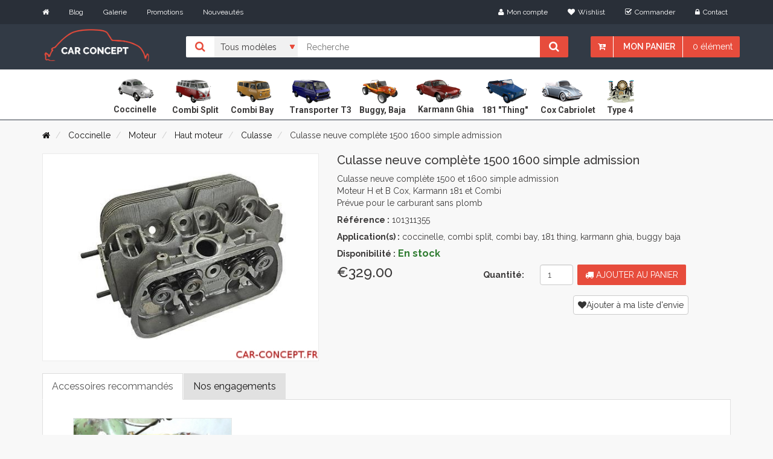

--- FILE ---
content_type: text/html; charset=UTF-8
request_url: https://www.car-concept.fr/p/culasse-neuve-complete-1500-1600-simple-admission
body_size: 8350
content:
<!DOCTYPE html>
<!--[if IE]><![endif]-->
<!--[if lt IE 7 ]> <html lang="en" class="ie6">    <![endif]-->
<!--[if IE 7 ]>    <html lang="en" class="ie7">    <![endif]-->
<!--[if IE 8 ]>    <html lang="en" class="ie8">    <![endif]-->
<!--[if IE 9 ]>    <html lang="en" class="ie9">    <![endif]-->
<!--[if (gt IE 9)|!(IE)]><!-->
<html class="no-js" lang="fr">
<head>
    <meta charset="utf-8">
    <meta http-equiv="x-ua-compatible" content="ie=edge">
    <title> Culasse neuve complète 1500 1600 simple admission
 (cox, combi...)
</title>
    <meta name="viewport" content="width=device-width, initial-scale=1">

    <meta name="google-site-verification" content="3j3mFeQ2yA4X0W6e7Xu01JraoZRkE823hGR_6SWmjl4"/>

    
    <meta lang="FR"  name="description" content="Car Concept est un magasin spécialisé en pièces Volkswagen coccinelle.
     Achetez Culasse neuve complète 1500 1600 simple admission : Culasse neuve complète 1500 et 1600 simple admission
Moteur H et B Cox, Karmann 181 et Combi 
Prévue pour le carburant sans plomb  au meilleur prix!" />
    <meta lang="FR" name="keywords"
          content="Car concept, car-concept, carconcept, pièces vw, pièces coccinelle, coccinelle, pièces cox, cox, buggy, combi, karmann ghia, 181, aircooled, super VW cup, magasin coccinelle, photo coccinelle, record consommation."/>

    <link rel="canonical" href="https://www.car-concept.fr/p/culasse-neuve-complete-1500-1600-simple-admission">



        


        <!-- Fonts
        ============================================ -->
        <link href='https://fonts.googleapis.com/css?family=Raleway:400,700,600,500,300,800,900' rel='stylesheet' type='text/css'>
        <link href='https://fonts.googleapis.com/css?family=Roboto:400,400italic,500,300,300italic,500italic,700' rel='stylesheet' type='text/css'>

        <link rel="stylesheet" href="/build/app.css">


        
    
    <link rel="stylesheet" href="/theme/lightbox/ekko-lightbox.css">

    

    <!-- Favicon
    ============================================ -->
    <link rel="shortcut icon" type="image/x-icon" href="/favicon.ico">


    <script src="/theme/js/vendor/modernizr-2.8.3.min.js"></script>
</head>

<body class="home-one">
    

    <div class="header-area">

                            <div class="header-top-bar">

                <div class="container">
                    <div class="row">
                        <div class="col-md-5 col-sm-5 col-xs-12">
                            <div class="header-top-left">
                                <div class="header-top-menu">
                                    <ul class="list-inline">
                                        <li><a href="/"><i class="fa fa-home"></i></a></li>
                                        <li><a href="/pages/blog">Blog</a></li>
                                        <li><a href="/gallerie/list">Galerie</a></li>
                                        <li><a href="/promotion">Promotions</a></li>
                                        <li><a href="/nouveautes">Nouveautés</a></li>

                                        <!--
                                        <li><a href="/a-propos-car-concept">A propos</a></li>-->

                                    </ul>
                                </div>
                            </div>
                        </div>
                        <div class="col-md-7 col-sm-7 col-xs-12">
                            <div class="header-top-right">
                                <ul class="list-inline">
                                    <li><a href="/login"><i class="fa fa-user"></i>Mon compte</a></li>
                                                                        <li><a href="/wishlist/wishlist"><i class="fa fa-heart"></i>Wishlist</a></li>
                                    <li><a href="/checkout/"><i class="fa fa-check-square-o"></i>Commander</a></li>
                                    <li><a href="/contact"><i class="fa fa-lock"></i>Contact</a></li>

                                    
                                </ul>
                            </div>
                        </div>
                    </div>
                </div>
            </div>
                                         <div class="header-bottom">
                 <div class="visible-xs user-account-mobile pull-right">
                     <a href="/login"><i class="fa fa-user" ></i></a>
                 </div>
                <div class="container">

                    <div class="row">
                        <div class="col-header col-md-2 col-sm-2 col-xs-12">
                            <div class="header-logo">
                                <a href="/"><img src="/theme/img/logo-carconcept.png" alt="logo car concept" class="logo-header"></a>
                            </div>
                        </div>
                        <div class="col-md-10 col-sm-10 col-xs-12 search-box">
                            <div class="search-chart-list">
                                <form action="/search">
                                    <div class="catagori-menu">

                                                                                <ul class="list-inline">
                                            <li><i class="fa fa-search"></i></li>
                                            <li>
                                                <select name="application">
                                                    <option value="all">Tous modèles</option>
                                                    <option   value="coccinelle">Coccinelle</option>
                                                    <option   value="combi_split">Combi Split</option>
                                                    <option   value="combi_bay">Combi Bay</option>
                                                    <option   value="transporter_t3">Transporter T3</option>
                                                    <option   value="buggy_baja">Buggy, Baja</option>
                                                    <option  value="karmann_ghia">Karmann Ghia</option>
                                                    <option   value="181_thing">181 "Thing"</option>
                                                    <option   value="cox_cabriolet">Cox Cabriolet</option>
                                                    <option   value="type_4">Type 4</option>

                                                </select>
                                            </li>
                                        </ul>
                                    </div>
                                    <div class="header-search">
                                            <input type="text" value="" name="query" placeholder="Recherche"/>
                                            <button type="submit"><i class="fa fa-search"></i></button>
                                    </div>

                                
<div class="hidden-xs header-chart">
    
    <ul class="list-inline">
        <li><a href="#"><i class="fa fa-cart-arrow-down"></i></a></li>
        <li class="chart-li"><a href="/cart/">Mon panier</a>
            <ul>
                <li>
                    <div class="header-chart-dropdown">

                        
                        <div class="chart-checkout">
                            <p>Total<span>€0.00</span></p>
                            <a href="/cart/">
                                <button type="button" class="btn btn-default">Voir le panier</button>
                            </a>
                            <a href="/checkout/">
                                <button type="button" class="btn btn-default">Commander</button>
                            </a>
                        </div>
                    </div>
                </li>
            </ul>
        </li>

        <li><a href="#">0
                                    élément
                            </a>
        </li>
    </ul>
    
</div>


<div class="visible-xs header-chart">
    
    <div class="row">
        <div class="col-xs-7">
            <ul>
                <li>
                    <a class="menu-header-xs" href="#">
                        <i class="fa fa-bars"></i>
                    Menu
                    </a>
                </li>
            </ul>
        </div>
        <div class="col-xs-5">
            <ul class="list-inline">
        <li class="chart-li"><a href="#"><i class="fa fa-cart-arrow-down"></i></a>
            <ul>
                <li>
                    <div class="header-chart-dropdown">

                        
                        <div class="chart-checkout">
                            <p>Total<span>€0.00</span></p>
                            <a href="/cart/">
                                <button type="button" class="btn btn-default">Voir le panier</button>
                            </a>
                            <a href="/checkout/">
                                <button type="button" class="btn btn-default">Commander</button>
                            </a>
                        </div>
                    </div>
                </li>
            </ul>
        </li>
    </ul>
        </div>
    </div>
    
</div>
                                </form>

                            </div>
                        </div>
                    </div>
                </div>
            </div>
            </div>


            <div class="main-menu-area">
            <div class="container">
            <div class="row">
                <div class="col-md-12">
                    <div class="main-menu hidden-xs">
                        <nav class="block-center center-block">
                            <ul>
                                <li>
                                    <a href="/cat/vw-cox">
                                        <img  alt="cox icone" src="/theme/img/icons/beetle1.png" width="83px" height="60px" />
                                        <br />
                                        <span class="taxon-text">Coccinelle</span>

                                    </a>
                                </li>
                                <li>
                                    <a href="/cat/combi-split">
                                        <img alt="combi split icone" src="/theme/img/icons/split.png" width="83px" height="60px" />
                                        <br />
                                        <span class="taxon-text">Combi Split</span>
                                    </a>

                                </li>
                                <li>
                                    <a href="/cat/combi-bay">
                                        <img  alt="combi bay icone" src="/theme/img/icons/bay_window.png" width="83px" height="60px" />
                                        <br />
                                        <span class="taxon-text">Combi Bay</span>
                                    </a>

                                </li>

                                <li>
                                    <a href="/cat/transporter-t3">
                                        <img alt="transporter t3 icone" src="/theme/img/icons/transporter.png" width="83px" height="60px" />
                                        <br />
                                        <span class="taxon-text">Transporter T3</span>
                                    </a>

                                </li>
                                <li>
                                    <a href="/cat/buggy-baja">
                                        <img  alt="buggy icone" src="/theme/img/icons/buggy.png" width="83px" height="60px" />
                                        <br />
                                        <span class="taxon-text">Buggy, Baja</span>
                                    </a>

                                </li>

                                <li>
                                    <a href="/cat/karmann-ghia">
                                        <img alt="karmann ghia icone" src="/theme/img/icons/karmann_ghia.png"  width="83px" height="60px" />
                                        <br />
                                        <span class="taxon-text">Karmann Ghia</span>

                                    </a>
                                </li>


                                <li>
                                    <a href="/cat/181-thing">
                                        <img src="/theme/img/icons/181.png" alt="181"  width="83px" height="60px" />
                                        <br />
                                        <span class="taxon-text">181 "Thing"</span>
                                    </a>
                                </li>


                                <li>
                                    <a href="/cat/cox-cabriolet">
                                        <img alt="cox cabriolet icone"  src="/theme/img/icons/beetle_convertible.png" width="83px" height="60px" />
                                        <br />
                                        <span class="taxon-text">Cox Cabriolet</span>
                                    </a>
                                </li>
                                <li class="type-4-icon">
                                    <a href="/cat/type-4">
                                        <img alt="type 4 icone" src="/theme/img/icons/type_4.png" width="83px" height="60px" />
                                        <br />
                                        <span class="taxon-text">Type 4</span>
                                    </a>
                                </li>
                            </ul>
                        </nav>
                    </div>


                </div>
            </div>
        </div>
        </div>





        

        
           
    

        <div class="messages">
            </div>


    

    
    <div class="breadcurb-area">
    <div class="container">
        <ol class="breadcrumb" vocab="https://schema.org/" typeof="BreadcrumbList">
            <li>
                <a href="/" class="section"><i class="fa fa-home"></i></a></li>
                                            
                                    <li property="itemListElement" typeof="ListItem">
                        <a property="item" typeof="WebPage" href="/cat/vw-cox">
                          <span property="name">  Coccinelle
                          </span>
                        </a>
                        <meta property="position" content="1">

                    </li>
                                    <li property="itemListElement" typeof="ListItem">
                        <a property="item" typeof="WebPage" href="/cat/moteur-cox">
                          <span property="name">  Moteur
                          </span>
                        </a>
                        <meta property="position" content="2">

                    </li>
                                    <li property="itemListElement" typeof="ListItem">
                        <a property="item" typeof="WebPage" href="/cat/haut-moteur-cox">
                          <span property="name">  Haut moteur
                          </span>
                        </a>
                        <meta property="position" content="3">

                    </li>
                
                <li property="itemListElement" typeof="ListItem">
                    <a property="item" typeof="WebPage" href="/cat/culasse-cox">
                        <span property="name"> Culasse
                        </span>
                    </a>
                    <meta property="position" content="4">

                </li>
                        <li>
                Culasse neuve complète 1500 1600 simple admission
            </li>
        </ol>
    </div>
</div>

    <div class="product-item-area">
        <div class="container">
            <div class="row">
                <div class="col-md-12 col-sm-12">
                    <div class="row">
                        

                                    

<div class="col-md-5 col-sm-5">
    <div class="product-item-tab">
        <!-- Tab panes -->
        <div class="single-tab-content">
            <div class="tab-content">
                                                        
                    <div role="tabpanel" class="tab-pane active" id="img-1">
                        <a href="https://www.car-concept.fr/media/cache/sylius_shop_product_original/09/e6/967708a813df276a5755cec13d25.jpeg" data-toggle="lightbox" data-title="Culasse neuve complète 1500 1600 simple admission">
                            <img src="https://www.car-concept.fr/media/cache/sylius_shop_product_large_thumbnail/09/e6/967708a813df276a5755cec13d25.jpeg" alt="Culasse neuve complète 1500 1600 simple admission"/>
                        </a>
                    </div>
                            </div>
        </div>
                    <br />
            </div>
        </div>



                        

                        <div class="col-md-7 col-sm-7">
                            <div class="product-tab-content">
                                <div class="product-tab-header">
                                    
<h1>Culasse neuve complète 1500 1600 simple admission</h1>
                                    

                                    

                                </div>
                                <div class="product-item-code">
                                    

                                    
                                                                        <p>Culasse neuve complète 1500 et 1600 simple admission<br />
Moteur H et B Cox, Karmann 181 et Combi <br />
Prévue pour le carburant sans plomb </p>


                                    

                                    <p><b>Référence :</b>  101311355</p>
                                    <p>
                                                                                                                                                                                                                        <b>Application(s) :</b>

                                                                                                                                                                                                            coccinelle,                                                                                                                                                                                                                 combi split,                                                                                                                                                                                                                 combi bay,                                                                                                                                                                                                                 181 thing,                                                                                                                                                                                                                 karmann ghia,                                                                                                                                                                                                                 buggy baja                                                                                                                                                                                                                            </p>


                                    
    <p><b>Disponibilité :</b>   <span class="price-success"><b>En stock </b></span></p>



                                    


                                    <div class="row">
                                        <div class="col-xs-12 col-md-4">
                                                                                            <h3>
            €329.00
    </h3>
                                                                                        
                                        </div>
                                        

    <div class="col-sm-7 col-xs-4 col-md-3">
        

        <form name="sylius_add_to_cart" method="post" action="/ajax/cart/add?productId=23419" id="sylius-product-adding-to-cart" class="ui loadable form form-horizontal" novalidate="novalidate" data-redirect="/cart/">
        
        <div class="ui red label bottom pointing hidden sylius-validation-error" id="sylius-cart-validation-error"></div>
                <label class="hidden-xs col-sm-8 control-label required" for="sylius_add_to_cart_cartItem_quantity">Quantité: </label>
        <div class="col-sm-4">
            <input type="number" id="sylius_add_to_cart_cartItem_quantity" name="sylius_add_to_cart[cartItem][quantity]" required="required" min="1" class="form-control" value="1" />
        </div>

        
    </div>

    <div class="col-sm-5 col-xs-6 col-md-5">
        <div class="shop-button">
            <button class="btn"><i class="fa fa-cart"></i> Ajouter au panier</button>
        </div>
        <input type="hidden" id="sylius_add_to_cart__token" name="sylius_add_to_cart[_token]" value="97dd0a039afe633c7084942.lpqLwhDEP5MNX6blt8GTMn3kIrp-tShX2t593s6c8JI.2uq5hWOpYOZUCtGBzqvWARiybuJT-Wwer4oTs6Pup8qv--31U4NI8jkM1Q" />
        </form>
    </div>

                                    </div>

                                </div>

                                                                                                    <div class="available-option">

                                        <div class="wishlist-icon">
                                            <div class="single-wishlist">
                                                <p><a rel="nofollow"  class="btn btn-default" href="/wishlist/wishlist/add/23419">
                                                        <i class="fa fa-heart"></i>Ajouter à ma liste d'envie
                                                    </a>
                                                </p>
                                            </div>

                                        </div>
                                    </div>
                                                            </div>
                        </div>
                    </div>
                    <div class="row">
                        <div class="col-md-12">                             

                            <div class="description-tab">
                                                                <!-- Nav tabs -->
                                <ul class="nav nav-tabs" role="tablist">
                                                                            <li role="presentation" class="active"><a href="#accessoires" role="tab" data-toggle="tab">Accessoires recommandés</a></li>
                                                                        <li role="presentation" class=""><a href="#description" role="tab" data-toggle="tab">Nos engagements</a></li>

                                </ul>
                                <!-- Tab panes -->
                                <div class="tab-content">
                                                                            <div role="tabpanel" class="tab-pane active" id="accessoires">
                                            
                                                
<div id="sylius-product-association-Produits liés">

<div class="product-area">
    <div class="container">
        <div class="row">

            <div class="col-md-12 col-sm-12">
                <div class="product-items-area">
                    <div class="product-items">
                        <div class="row">
                            <div id="product-slider"  class="">
                                                                    



<div class="col-md-3">
    <div class="single-product">
        <div class="single-product-img">
            <a href="/p/usinage-emboitement-pour-2-culasses-diametre-et-fond">
                    
<img class="primary-img" src="https://www.car-concept.fr/media/cache/sylius_shop_product_thumbnail/a5/7a/872edff70a5a3cbef913ea997777.jpeg" alt="Usinage emboîtement pour 2 culasses (diamètre et fond)" />            </a>
        </div>
        <div style="background-color:#fff;" class="single-product-content">
            <div style="height: 100px;"  class="product-content-left">
                <h2><a style="color:#e74c3c;" href="/p/usinage-emboitement-pour-2-culasses-diametre-et-fond">Usinage emboîtement pour 2 culasses (diamètre et fond)</a></h2>
                <p>Usinage emboîtement pour 2 culasses (diamètre et f</p>
            </div>
            <div class="clazz product-content-right">
                <h3 class="text-center">
                                                                        €159.00
                                                            </h3>
            </div>
            <div class="clear" style="clear:both;"></div>
                                    <div class="text-center">
                


<div>
    

    <form name="sylius_add_to_cart" method="post" action="/ajax/cart/add?productId=26636" id="sylius-product-adding-to-cart" class="ui loadable form" novalidate="novalidate" data-redirect="/cart/">
    
    <div class="ui red label bottom pointing hidden sylius-validation-error" id="sylius-cart-validation-error"></div>
    <span class="hidden">
    <div class="form-group"><label class="col-sm-2 control-label required" for="sylius_add_to_cart_cartItem_quantity">Quantité</label><div class="col-sm-10"><input type="number" id="sylius_add_to_cart_cartItem_quantity" name="sylius_add_to_cart[cartItem][quantity]" required="required" min="1" class="form-control" value="1" /></div>
</div>
    </span>

    
    <button type="submit"  class="btn btn-default btn-quick-add">Ajouter au panier</button>
    <input type="hidden" id="sylius_add_to_cart__token" name="sylius_add_to_cart[_token]" value="ee0b3dfe0bcb02d4b27de21.dnBSiHf_yx5beUoQZegvYlJzdSjKKRjN77WHbl1iMhQ.OgBgzwSSlGsCLD10HIJqUTclOXDnZVyEmuHpAzAQZUxPETS_NLi8f28qOQ" />
    </form>
</div>

            </div>
                    </div>
    </div>
</div>

                                                            </div>
                        </div>
                    </div>
                </div>
            </div>
        </div>
    </div>
</div>
</div>

                                        </div>
                                                                        <div role="tabpanel" class="tab-pane " id="description">
                                        <div class="reassurance-block">

                                            <p>
                                                <img alt="stock chez car concept" width="60px" class="block-reasurance pull-left" src="/theme/img/reasurance/stock.png">
                                                Car concept joue <b>la transparence</b>, les produits marqués comme "en stock" sont <b>disponibles immédiatement</b>.
                                                <br>
                                                Les accessoires marqués avec une disponibilité de <b>"3-4 jours"</b> nous sont livrés en express par nos fournisseurs afin de pouvoir expédier votre commande en moins d'une semaine.
                                                <br />
                                                   <span class="padding73">Ceux étant en "rupture fournisseur"  sont momentanément indisponibles, <a href="/contact">contactez l'équipe</a> afin que celle-ci puisse vous suggérer une alternative.
                                                   </span>

                                                <br>
                                            </p>

                                            <p>
                                                <img alt="livraison chez car concept" width="60px" class="block-reasurance pull-left" src="/theme/img/reasurance/livraison.png">

                                                Expédition et <b>livraison rapide</b>.
                                                <br> Retrait en magasin possible.
                                            </p>
                                            <p>
                                                <img alt="securité sur car concept" width="60px" class="block-reasurance pull-left" src="/theme/img/reasurance/securite.png">
                                                Le paiement par carte bancaire se fait grâce à un <b>système sécurisé</b> assuré par la banque SG. <br>
                                                Vous pouvez également régler votre commande par virement ou chèque.



                                            </p>

                                            <p>
                                                <img alt="car concept et ses clients" width="60px" class="block-reasurance pull-left" src="/theme/img/reasurance/mains.png">
                                                <b>Depuis 1988</b>, nous suivons et accompagnons tous nos clients dans leur projet . <br>
                                                Vous pouvez nous rendre visite et passer votre commande dans notre magasin situé <a href="/contact"> à proximité de Dijon</a>.

                                            </p>

                                            <p>
                                            </p>
                                        </div>
                                    </div>

                                </div>
                            </div>
                        </div>
                    </div>
                    <br />
                </div>
            </div>
        </div>
    </div>





        
    </div>

            <div class="footer-area">
    <div class="footer-top">
        <div class="container">
            
            <div class="row">

                <div class="col-md-3 col-sm-12">
                    <div class="footer-info-card">
                        <div class="subscribe-area">
                            <h2 class="footer-heading">Newsletter</h2>
                            <form method="post" action="/newsletter">
                                <div class="input-group">
                                    <input required="required" type="email" name="email" class="form-control" placeholder="Saisir votre email">
                                    <button type="submit" class="btn"><i class="fa fa-envelope-o"></i></button>
                                </div>
                            </form>
                        </div> <br />
                        <p>En souscrivant à notre newsletter vous serez informé des promotions et nouveautés chez car concept</p>
                        <ul class="list-inline">
                            <li><a href=#><img src="/theme/img/visa-card/payment.png" alt="card" class="img-responsive"></a></li>

                        </ul>

                    </div>
                </div>
                <div class="col-md-3 col-sm-6">
                    <div class="footer-menu-area">
                        <h2 class="footer-heading">Horaires</h2>
                        <div class="footer-menu opening-time">
                            <ul>
                                <li><i class="fa fa-angle-right"></i>Lundi<span>09:00–12:00, 14:00–17:30</span></li>
                                <li><i class="fa fa-angle-right"></i>Mardi<span>09:00–12:00, 14:00–17:30</span></li>
                                <li><i class="fa fa-angle-right"></i>Mercredi<span>09:00–12:00, 14:00–17:30</span></li>
                                <li><i class="fa fa-angle-right"></i>Jeudi<span>09:00–12:00, 14:00–17:30</span></li>
                                <li><i class="fa fa-angle-right"></i>Vendredi<span>09:00–12:00, 14:00–17:30</span></li>
                            </ul>
                        </div>
                    </div>
                </div>
                <div class="col-md-3 col-sm-6">
                    <div class="footer-menu-area">
                        <h2 class="footer-heading">Infos pratiques</h2>
                        <div class="footer-menu">
                            <ul>
                                <li><a href="/login"><i class="fa fa-angle-right"></i>Mon compte</a></li>
                                <li><a href="/a-propos-car-concept"><i class="fa fa-angle-right"></i>A propos</a></li>
                                <li><a href="/pages/blog"><i class="fa fa-angle-right"></i>Blog</a></li>
                                <li><a href="/contact"><i class="fa fa-angle-right"></i>Contact</a></li>
                                <li><a href="/conditions-generales"><i class="fa fa-angle-right"></i>CGV </a>
                                </li>
                            </ul>
                        </div>
                    </div>
                </div>

                <div class="col-md-3 col-sm-6">
                    <div class="contact-info-area">
                        <h2 class="footer-heading">Nous contacter</h2>
                        <div class="contact-info">
                            <div class="contanct-details">
                                <div class="info-icon">
                                    <i class="fa fa-phone"></i>
                                </div>
                                <div class="info-content">
                                    <p>03.80.36.07.00</p>
                                </div>
                            </div>
                            <div class="contanct-details">
                                <div class="info-icon">
                                    <i class="fa fa-envelope-o"></i>
                                </div>
                                <div class="info-content">
                                    <p>contact@car-concept.fr</p>
                                </div>
                            </div>
                            <div class="contanct-details">
                                <div class="info-icon info-icon-address">
                                    <i class="fa fa-map-marker"></i>
                                </div>
                                <div class="info-content">
                                    <p>
                                        CAR CONCEPT Sarl <br />
                                        18 Rue Des Mardors,<br />
                                        21560 COUTERNON
                                    </p>
                                </div>
                            </div>
                        </div>
                    </div>
                </div>
            </div>
        </div>
    </div>
    <div class="footer-bottom">
        <div class="container">
            <div class="row">
                <div class="col-md-6 col-sm-6">
                    <div class="copyright">
                        Copyright@2022/<a href="https://www.car-concept.fr" target="_blank">Car Concept</a>/
                        Site édité par <a href="https://creativeo.fr">CREATIVEO</a>
                    </div>
                </div>

            </div>
        </div>
        

    </div>
</div>
    </div>

    
            
    
                        
    <script type="application/ld+json">
    {
      "@context": "http://schema.org/",
      "@type": "Product",
      "name": "Culasse neuve complète 1500 1600 simple admission",
      "image": "https://www.car-concept.fr/media/cache/sylius_shop_product_original/09/e6/967708a813df276a5755cec13d25.jpeg",
      "description": "Culasse neuve complète 1500 et 1600 simple admission
moteur h et b cox, karmann 181 et combi 
prévue pour le carburant sans plomb",
      "mpn": "101311355",
      "offers": {
        "@type": "Offer",
        "priceCurrency": "EUR",
        "price": "329",
        "itemCondition": "http://schema.org/NewCondition",
        "availability": "http://schema.org/InStock",
        "seller": {
          "@type": "Organization",
          "name": "Car Concept"
        },
        "priceValidUntil": "2026-02-04",
        "url":  "https://www.car-concept.fr/p/culasse-neuve-complete-1500-1600-simple-admission",
          "brand": {
            "@type": "Thing",
            "name": "CC"
          }
      },
      "review": {
        "@type": "Review",
        "reviewRating": {
          "@type": "Rating",
          "ratingValue": "5",
          "bestRating": "5"
        },
        "author": {
          "@type": "Person",
          "name": "Clément LEFEBVRE"
        }
      },
      "aggregateRating": {
        "@type": "AggregateRating",
        "ratingValue": "4.7",
        "reviewCount": "63"
      }
    }


    </script>


        <script src="/build/runtime.js"></script><script src="/build/app.js"></script>
    

    <script src="/theme/lightbox/ekko-lightbox.min.js"></script>
    <script type="text/javascript">
        $(document).on('click', '[data-toggle="lightbox"]', function(event) {
            event.preventDefault();
            $(this).ekkoLightbox();
        });
    </script>

<div class="ui small basic modal" id="confirmation-modal">
    <div class="ui icon header">
        <i class="warning sign icon"></i>
        Confirmez votre action
    </div>
    <div class="content">
        <p>Êtes-vous sûr de vouloir effectuer cette action ?</p>
    </div>
    <div class="actions">
        <div class="ui red basic cancel inverted button">
            <i class="remove icon"></i>
            Non
        </div>
        <div class="ui green ok inverted button" id="confirmation-button">
            <i class="checkmark icon"></i>
            Oui
        </div>
    </div>
</div>


    <!-- Global site tag (gtag.js) - Google Analytics -->
    <script async src="https://www.googletagmanager.com/gtag/js?id=UA-1065380-11"></script>
    <script>

        window.dataLayer = window.dataLayer || [];
        function gtag(){dataLayer.push(arguments);}
        gtag('js', new Date());

        gtag('config', 'UA-1065380-11');
    </script>




</body>
</html>
